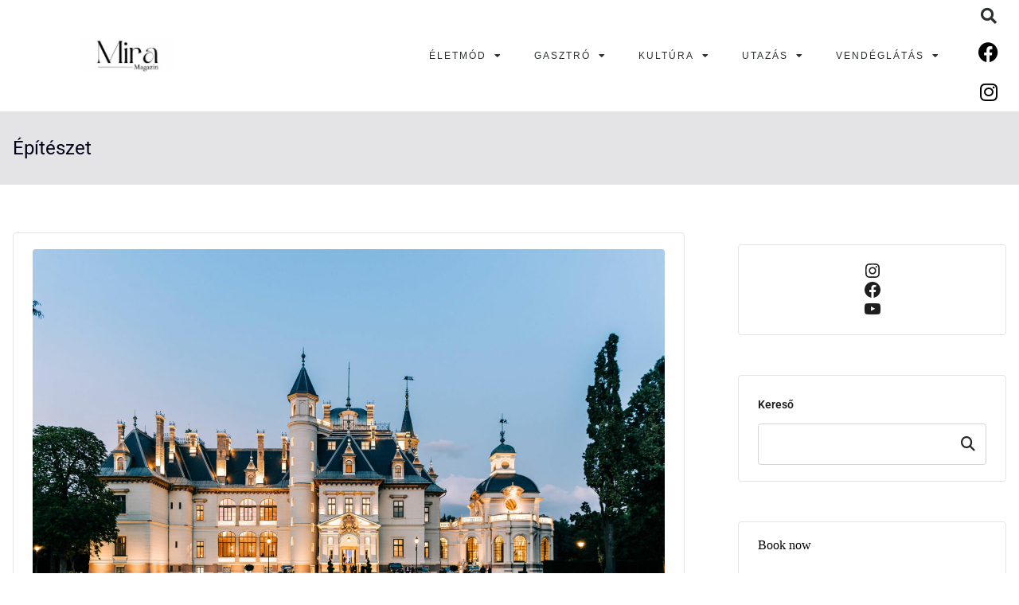

--- FILE ---
content_type: text/html; charset=UTF-8
request_url: https://www.booking.com/flexiproduct.html?product=banner&w=300&h=250&lang=en&aid=2384130&target_aid=2384130&tmpl=affiliate_banner&fid=1768879058339&affiliate-link=widget1&
body_size: 1811
content:
<!DOCTYPE html>
<html lang="en">
<head>
    <meta charset="utf-8">
    <meta name="viewport" content="width=device-width, initial-scale=1">
    <title></title>
    <style>
        body {
            font-family: "Arial";
        }
    </style>
    <script type="text/javascript">
    window.awsWafCookieDomainList = ['booking.com'];
    window.gokuProps = {
"key":"AQIDAHjcYu/GjX+QlghicBgQ/7bFaQZ+m5FKCMDnO+vTbNg96AGe85MAbDryaCIv+G5hkV9fAAAAfjB8BgkqhkiG9w0BBwagbzBtAgEAMGgGCSqGSIb3DQEHATAeBglghkgBZQMEAS4wEQQMfqv/41xp8mxCyZaoAgEQgDtphphf91j3ohtIdrkcZhOjtKVdO6T7EOagds3zsYaLwQPIN8cNivfF/va6SSQpupzbviLhd9a0ZTvohw==",
          "iv":"A6x+QQFj0wAAJojP",
          "context":"RijH/P7scBIGJlSPayCrI/sWRjSfZhlXrwbJRb1kd1VAn79ZPhhWzYx16KS1nTIg1Q7F7AiXNdxyuaaQo6irSSGvstZSQKroWQQtctqYA2RQmcNs7wtOfdg1wSkrYRjkVv5R/NUaIHrISdXre+YTZB1cZXCpnrPgWQpGCFunaBo/oc3YbUdz5nOueLvv3SCEA0Fpa9S4CUhj2adtne2HuvVt5J3R6K5MjYteLq36M0RIM0tUu0AWuL5Qe5u8Htt99oeOgowxi1OrLZQaX2iif/9EEVKkBhZYxNQ8YtnDjDokC+rYts70M/SxsDduXRR7x/dMspeoekSS72qAQTJq9FPrOUF3Y5sLWicU0A5uxvRSUtI="
};
    </script>
    <script src="https://d8c14d4960ca.337f8b16.us-east-2.token.awswaf.com/d8c14d4960ca/a18a4859af9c/f81f84a03d17/challenge.js"></script>
</head>
<body>
    <div id="challenge-container"></div>
    <script type="text/javascript">
        AwsWafIntegration.saveReferrer();
        AwsWafIntegration.checkForceRefresh().then((forceRefresh) => {
            if (forceRefresh) {
                AwsWafIntegration.forceRefreshToken().then(() => {
                    window.location.reload(true);
                });
            } else {
                AwsWafIntegration.getToken().then(() => {
                    window.location.reload(true);
                });
            }
        });
    </script>
    <noscript>
        <h1>JavaScript is disabled</h1>
        In order to continue, we need to verify that you're not a robot.
        This requires JavaScript. Enable JavaScript and then reload the page.
    </noscript>
</body>
</html>

--- FILE ---
content_type: text/html; charset=utf-8
request_url: https://www.google.com/recaptcha/api2/aframe
body_size: 266
content:
<!DOCTYPE HTML><html><head><meta http-equiv="content-type" content="text/html; charset=UTF-8"></head><body><script nonce="u5ilxECFFMoSeTWf4qeJLw">/** Anti-fraud and anti-abuse applications only. See google.com/recaptcha */ try{var clients={'sodar':'https://pagead2.googlesyndication.com/pagead/sodar?'};window.addEventListener("message",function(a){try{if(a.source===window.parent){var b=JSON.parse(a.data);var c=clients[b['id']];if(c){var d=document.createElement('img');d.src=c+b['params']+'&rc='+(localStorage.getItem("rc::a")?sessionStorage.getItem("rc::b"):"");window.document.body.appendChild(d);sessionStorage.setItem("rc::e",parseInt(sessionStorage.getItem("rc::e")||0)+1);localStorage.setItem("rc::h",'1768879061487');}}}catch(b){}});window.parent.postMessage("_grecaptcha_ready", "*");}catch(b){}</script></body></html>

--- FILE ---
content_type: text/css
request_url: https://miramagazin.com/wp-content/uploads/elementor/css/post-6398.css?ver=1750316833
body_size: 1752
content:
.elementor-6398 .elementor-element.elementor-element-6b027d2a > .elementor-container > .elementor-column > .elementor-widget-wrap{align-content:center;align-items:center;}.elementor-6398 .elementor-element.elementor-element-6b027d2a:not(.elementor-motion-effects-element-type-background), .elementor-6398 .elementor-element.elementor-element-6b027d2a > .elementor-motion-effects-container > .elementor-motion-effects-layer{background-color:#ffffff;}.elementor-6398 .elementor-element.elementor-element-6b027d2a > .elementor-container{min-height:80px;}.elementor-6398 .elementor-element.elementor-element-6b027d2a{transition:background 0.3s, border 0.3s, border-radius 0.3s, box-shadow 0.3s;}.elementor-6398 .elementor-element.elementor-element-6b027d2a > .elementor-background-overlay{transition:background 0.3s, border-radius 0.3s, opacity 0.3s;}.elementor-widget-theme-site-logo .widget-image-caption{color:var( --e-global-color-text );font-family:var( --e-global-typography-text-font-family ), Sans-serif;font-size:var( --e-global-typography-text-font-size );font-weight:var( --e-global-typography-text-font-weight );text-transform:var( --e-global-typography-text-text-transform );font-style:var( --e-global-typography-text-font-style );text-decoration:var( --e-global-typography-text-text-decoration );line-height:var( --e-global-typography-text-line-height );letter-spacing:var( --e-global-typography-text-letter-spacing );word-spacing:var( --e-global-typography-text-word-spacing );}.elementor-6398 .elementor-element.elementor-element-782476f9{text-align:center;}.elementor-6398 .elementor-element.elementor-element-782476f9 img{width:120px;}.elementor-widget-nav-menu .elementor-nav-menu .elementor-item{font-family:var( --e-global-typography-primary-font-family ), Sans-serif;font-size:var( --e-global-typography-primary-font-size );font-weight:var( --e-global-typography-primary-font-weight );text-transform:var( --e-global-typography-primary-text-transform );font-style:var( --e-global-typography-primary-font-style );text-decoration:var( --e-global-typography-primary-text-decoration );line-height:var( --e-global-typography-primary-line-height );letter-spacing:var( --e-global-typography-primary-letter-spacing );word-spacing:var( --e-global-typography-primary-word-spacing );}.elementor-widget-nav-menu .elementor-nav-menu--main .elementor-item{color:var( --e-global-color-text );fill:var( --e-global-color-text );}.elementor-widget-nav-menu .elementor-nav-menu--main .elementor-item:hover,
					.elementor-widget-nav-menu .elementor-nav-menu--main .elementor-item.elementor-item-active,
					.elementor-widget-nav-menu .elementor-nav-menu--main .elementor-item.highlighted,
					.elementor-widget-nav-menu .elementor-nav-menu--main .elementor-item:focus{color:var( --e-global-color-accent );fill:var( --e-global-color-accent );}.elementor-widget-nav-menu .elementor-nav-menu--main:not(.e--pointer-framed) .elementor-item:before,
					.elementor-widget-nav-menu .elementor-nav-menu--main:not(.e--pointer-framed) .elementor-item:after{background-color:var( --e-global-color-accent );}.elementor-widget-nav-menu .e--pointer-framed .elementor-item:before,
					.elementor-widget-nav-menu .e--pointer-framed .elementor-item:after{border-color:var( --e-global-color-accent );}.elementor-widget-nav-menu{--e-nav-menu-divider-color:var( --e-global-color-text );}.elementor-widget-nav-menu .elementor-nav-menu--dropdown .elementor-item, .elementor-widget-nav-menu .elementor-nav-menu--dropdown  .elementor-sub-item{font-family:var( --e-global-typography-accent-font-family ), Sans-serif;font-size:var( --e-global-typography-accent-font-size );font-weight:var( --e-global-typography-accent-font-weight );text-transform:var( --e-global-typography-accent-text-transform );font-style:var( --e-global-typography-accent-font-style );text-decoration:var( --e-global-typography-accent-text-decoration );letter-spacing:var( --e-global-typography-accent-letter-spacing );word-spacing:var( --e-global-typography-accent-word-spacing );}.elementor-6398 .elementor-element.elementor-element-10ae8a15 .elementor-menu-toggle{margin-left:auto;background-color:rgba(0,0,0,0);border-width:0px;border-radius:0px;}.elementor-6398 .elementor-element.elementor-element-10ae8a15 .elementor-nav-menu .elementor-item{font-family:"Trebuchet MS", Sans-serif;font-size:12px;font-weight:500;letter-spacing:2px;}.elementor-6398 .elementor-element.elementor-element-10ae8a15 .elementor-nav-menu--main .elementor-item{color:#2a302f;fill:#2a302f;padding-top:40px;padding-bottom:40px;}.elementor-6398 .elementor-element.elementor-element-10ae8a15 .elementor-nav-menu--main .elementor-item:hover,
					.elementor-6398 .elementor-element.elementor-element-10ae8a15 .elementor-nav-menu--main .elementor-item.elementor-item-active,
					.elementor-6398 .elementor-element.elementor-element-10ae8a15 .elementor-nav-menu--main .elementor-item.highlighted,
					.elementor-6398 .elementor-element.elementor-element-10ae8a15 .elementor-nav-menu--main .elementor-item:focus{color:#00ce1b;fill:#00ce1b;}.elementor-6398 .elementor-element.elementor-element-10ae8a15 .elementor-nav-menu--main:not(.e--pointer-framed) .elementor-item:before,
					.elementor-6398 .elementor-element.elementor-element-10ae8a15 .elementor-nav-menu--main:not(.e--pointer-framed) .elementor-item:after{background-color:#00ce1b;}.elementor-6398 .elementor-element.elementor-element-10ae8a15 .e--pointer-framed .elementor-item:before,
					.elementor-6398 .elementor-element.elementor-element-10ae8a15 .e--pointer-framed .elementor-item:after{border-color:#00ce1b;}.elementor-6398 .elementor-element.elementor-element-10ae8a15 .e--pointer-framed .elementor-item:before{border-width:5px;}.elementor-6398 .elementor-element.elementor-element-10ae8a15 .e--pointer-framed.e--animation-draw .elementor-item:before{border-width:0 0 5px 5px;}.elementor-6398 .elementor-element.elementor-element-10ae8a15 .e--pointer-framed.e--animation-draw .elementor-item:after{border-width:5px 5px 0 0;}.elementor-6398 .elementor-element.elementor-element-10ae8a15 .e--pointer-framed.e--animation-corners .elementor-item:before{border-width:5px 0 0 5px;}.elementor-6398 .elementor-element.elementor-element-10ae8a15 .e--pointer-framed.e--animation-corners .elementor-item:after{border-width:0 5px 5px 0;}.elementor-6398 .elementor-element.elementor-element-10ae8a15 .e--pointer-underline .elementor-item:after,
					 .elementor-6398 .elementor-element.elementor-element-10ae8a15 .e--pointer-overline .elementor-item:before,
					 .elementor-6398 .elementor-element.elementor-element-10ae8a15 .e--pointer-double-line .elementor-item:before,
					 .elementor-6398 .elementor-element.elementor-element-10ae8a15 .e--pointer-double-line .elementor-item:after{height:5px;}.elementor-6398 .elementor-element.elementor-element-10ae8a15 .elementor-nav-menu--dropdown a, .elementor-6398 .elementor-element.elementor-element-10ae8a15 .elementor-menu-toggle{color:#000000;fill:#000000;}.elementor-6398 .elementor-element.elementor-element-10ae8a15 .elementor-nav-menu--dropdown{background-color:#f2f2f2;}.elementor-6398 .elementor-element.elementor-element-10ae8a15 .elementor-nav-menu--dropdown a:hover,
					.elementor-6398 .elementor-element.elementor-element-10ae8a15 .elementor-nav-menu--dropdown a:focus,
					.elementor-6398 .elementor-element.elementor-element-10ae8a15 .elementor-nav-menu--dropdown a.elementor-item-active,
					.elementor-6398 .elementor-element.elementor-element-10ae8a15 .elementor-nav-menu--dropdown a.highlighted,
					.elementor-6398 .elementor-element.elementor-element-10ae8a15 .elementor-menu-toggle:hover,
					.elementor-6398 .elementor-element.elementor-element-10ae8a15 .elementor-menu-toggle:focus{color:#00ce1b;}.elementor-6398 .elementor-element.elementor-element-10ae8a15 .elementor-nav-menu--dropdown a:hover,
					.elementor-6398 .elementor-element.elementor-element-10ae8a15 .elementor-nav-menu--dropdown a:focus,
					.elementor-6398 .elementor-element.elementor-element-10ae8a15 .elementor-nav-menu--dropdown a.elementor-item-active,
					.elementor-6398 .elementor-element.elementor-element-10ae8a15 .elementor-nav-menu--dropdown a.highlighted{background-color:#ededed;}.elementor-6398 .elementor-element.elementor-element-10ae8a15 .elementor-nav-menu--dropdown .elementor-item, .elementor-6398 .elementor-element.elementor-element-10ae8a15 .elementor-nav-menu--dropdown  .elementor-sub-item{font-size:15px;}.elementor-6398 .elementor-element.elementor-element-10ae8a15 div.elementor-menu-toggle{color:#000000;}.elementor-6398 .elementor-element.elementor-element-10ae8a15 div.elementor-menu-toggle svg{fill:#000000;}.elementor-6398 .elementor-element.elementor-element-10ae8a15 div.elementor-menu-toggle:hover, .elementor-6398 .elementor-element.elementor-element-10ae8a15 div.elementor-menu-toggle:focus{color:#00ce1b;}.elementor-6398 .elementor-element.elementor-element-10ae8a15 div.elementor-menu-toggle:hover svg, .elementor-6398 .elementor-element.elementor-element-10ae8a15 div.elementor-menu-toggle:focus svg{fill:#00ce1b;}.elementor-6398 .elementor-element.elementor-element-10ae8a15{--nav-menu-icon-size:25px;}.elementor-bc-flex-widget .elementor-6398 .elementor-element.elementor-element-d17253b.elementor-column .elementor-widget-wrap{align-items:center;}.elementor-6398 .elementor-element.elementor-element-d17253b.elementor-column.elementor-element[data-element_type="column"] > .elementor-widget-wrap.elementor-element-populated{align-content:center;align-items:center;}.elementor-6398 .elementor-element.elementor-element-d17253b.elementor-column > .elementor-widget-wrap{justify-content:center;}.elementor-widget-search-form input[type="search"].elementor-search-form__input{font-family:var( --e-global-typography-text-font-family ), Sans-serif;font-size:var( --e-global-typography-text-font-size );font-weight:var( --e-global-typography-text-font-weight );text-transform:var( --e-global-typography-text-text-transform );font-style:var( --e-global-typography-text-font-style );text-decoration:var( --e-global-typography-text-text-decoration );line-height:var( --e-global-typography-text-line-height );letter-spacing:var( --e-global-typography-text-letter-spacing );word-spacing:var( --e-global-typography-text-word-spacing );}.elementor-widget-search-form .elementor-search-form__input,
					.elementor-widget-search-form .elementor-search-form__icon,
					.elementor-widget-search-form .elementor-lightbox .dialog-lightbox-close-button,
					.elementor-widget-search-form .elementor-lightbox .dialog-lightbox-close-button:hover,
					.elementor-widget-search-form.elementor-search-form--skin-full_screen input[type="search"].elementor-search-form__input{color:var( --e-global-color-text );fill:var( --e-global-color-text );}.elementor-widget-search-form .elementor-search-form__submit{font-family:var( --e-global-typography-text-font-family ), Sans-serif;font-size:var( --e-global-typography-text-font-size );font-weight:var( --e-global-typography-text-font-weight );text-transform:var( --e-global-typography-text-text-transform );font-style:var( --e-global-typography-text-font-style );text-decoration:var( --e-global-typography-text-text-decoration );line-height:var( --e-global-typography-text-line-height );letter-spacing:var( --e-global-typography-text-letter-spacing );word-spacing:var( --e-global-typography-text-word-spacing );background-color:var( --e-global-color-secondary );}.elementor-6398 .elementor-element.elementor-element-4c81b522 .elementor-search-form{text-align:center;}.elementor-6398 .elementor-element.elementor-element-4c81b522 .elementor-search-form__toggle{--e-search-form-toggle-size:40px;--e-search-form-toggle-color:#2a302f;--e-search-form-toggle-background-color:rgba(0,0,0,0);--e-search-form-toggle-icon-size:calc(50em / 100);}.elementor-6398 .elementor-element.elementor-element-4c81b522.elementor-search-form--skin-full_screen .elementor-search-form__container{background-color:rgba(0,0,0,0.87);}.elementor-6398 .elementor-element.elementor-element-4c81b522 input[type="search"].elementor-search-form__input{font-size:35px;}.elementor-6398 .elementor-element.elementor-element-4c81b522:not(.elementor-search-form--skin-full_screen) .elementor-search-form__container{border-radius:3px;}.elementor-6398 .elementor-element.elementor-element-4c81b522.elementor-search-form--skin-full_screen input[type="search"].elementor-search-form__input{border-radius:3px;}.elementor-6398 .elementor-element.elementor-element-131c4e7 .elementor-repeater-item-ce0db56.elementor-social-icon{background-color:#02010100;}.elementor-6398 .elementor-element.elementor-element-131c4e7 .elementor-repeater-item-ce0db56.elementor-social-icon i{color:#000000;}.elementor-6398 .elementor-element.elementor-element-131c4e7 .elementor-repeater-item-ce0db56.elementor-social-icon svg{fill:#000000;}.elementor-6398 .elementor-element.elementor-element-131c4e7 .elementor-repeater-item-ba72994.elementor-social-icon{background-color:#02010100;}.elementor-6398 .elementor-element.elementor-element-131c4e7 .elementor-repeater-item-ba72994.elementor-social-icon i{color:#000000;}.elementor-6398 .elementor-element.elementor-element-131c4e7 .elementor-repeater-item-ba72994.elementor-social-icon svg{fill:#000000;}.elementor-6398 .elementor-element.elementor-element-131c4e7{--grid-template-columns:repeat(1, auto);--grid-column-gap:5px;--grid-row-gap:0px;}.elementor-6398 .elementor-element.elementor-element-131c4e7 .elementor-widget-container{text-align:center;}.elementor-theme-builder-content-area{height:400px;}.elementor-location-header:before, .elementor-location-footer:before{content:"";display:table;clear:both;}@media(min-width:768px){.elementor-6398 .elementor-element.elementor-element-42038{width:69%;}.elementor-6398 .elementor-element.elementor-element-d17253b{width:6%;}}@media(max-width:1024px){.elementor-6398 .elementor-element.elementor-element-6b027d2a{padding:30px 20px 30px 20px;}.elementor-widget-theme-site-logo .widget-image-caption{font-size:var( --e-global-typography-text-font-size );line-height:var( --e-global-typography-text-line-height );letter-spacing:var( --e-global-typography-text-letter-spacing );word-spacing:var( --e-global-typography-text-word-spacing );}.elementor-widget-nav-menu .elementor-nav-menu .elementor-item{font-size:var( --e-global-typography-primary-font-size );line-height:var( --e-global-typography-primary-line-height );letter-spacing:var( --e-global-typography-primary-letter-spacing );word-spacing:var( --e-global-typography-primary-word-spacing );}.elementor-widget-nav-menu .elementor-nav-menu--dropdown .elementor-item, .elementor-widget-nav-menu .elementor-nav-menu--dropdown  .elementor-sub-item{font-size:var( --e-global-typography-accent-font-size );letter-spacing:var( --e-global-typography-accent-letter-spacing );word-spacing:var( --e-global-typography-accent-word-spacing );}.elementor-6398 .elementor-element.elementor-element-10ae8a15 .elementor-nav-menu--main > .elementor-nav-menu > li > .elementor-nav-menu--dropdown, .elementor-6398 .elementor-element.elementor-element-10ae8a15 .elementor-nav-menu__container.elementor-nav-menu--dropdown{margin-top:45px !important;}.elementor-widget-search-form input[type="search"].elementor-search-form__input{font-size:var( --e-global-typography-text-font-size );line-height:var( --e-global-typography-text-line-height );letter-spacing:var( --e-global-typography-text-letter-spacing );word-spacing:var( --e-global-typography-text-word-spacing );}.elementor-widget-search-form .elementor-search-form__submit{font-size:var( --e-global-typography-text-font-size );line-height:var( --e-global-typography-text-line-height );letter-spacing:var( --e-global-typography-text-letter-spacing );word-spacing:var( --e-global-typography-text-word-spacing );}}@media(max-width:767px){.elementor-6398 .elementor-element.elementor-element-6b027d2a{padding:20px 20px 20px 20px;}.elementor-6398 .elementor-element.elementor-element-1ac24c76{width:50%;}.elementor-widget-theme-site-logo .widget-image-caption{font-size:var( --e-global-typography-text-font-size );line-height:var( --e-global-typography-text-line-height );letter-spacing:var( --e-global-typography-text-letter-spacing );word-spacing:var( --e-global-typography-text-word-spacing );}.elementor-6398 .elementor-element.elementor-element-782476f9 img{width:70px;}.elementor-6398 .elementor-element.elementor-element-42038{width:35%;}.elementor-widget-nav-menu .elementor-nav-menu .elementor-item{font-size:var( --e-global-typography-primary-font-size );line-height:var( --e-global-typography-primary-line-height );letter-spacing:var( --e-global-typography-primary-letter-spacing );word-spacing:var( --e-global-typography-primary-word-spacing );}.elementor-widget-nav-menu .elementor-nav-menu--dropdown .elementor-item, .elementor-widget-nav-menu .elementor-nav-menu--dropdown  .elementor-sub-item{font-size:var( --e-global-typography-accent-font-size );letter-spacing:var( --e-global-typography-accent-letter-spacing );word-spacing:var( --e-global-typography-accent-word-spacing );}.elementor-6398 .elementor-element.elementor-element-10ae8a15 .elementor-nav-menu--main > .elementor-nav-menu > li > .elementor-nav-menu--dropdown, .elementor-6398 .elementor-element.elementor-element-10ae8a15 .elementor-nav-menu__container.elementor-nav-menu--dropdown{margin-top:35px !important;}.elementor-6398 .elementor-element.elementor-element-d17253b{width:15%;}.elementor-widget-search-form input[type="search"].elementor-search-form__input{font-size:var( --e-global-typography-text-font-size );line-height:var( --e-global-typography-text-line-height );letter-spacing:var( --e-global-typography-text-letter-spacing );word-spacing:var( --e-global-typography-text-word-spacing );}.elementor-widget-search-form .elementor-search-form__submit{font-size:var( --e-global-typography-text-font-size );line-height:var( --e-global-typography-text-line-height );letter-spacing:var( --e-global-typography-text-letter-spacing );word-spacing:var( --e-global-typography-text-word-spacing );}}

--- FILE ---
content_type: text/css
request_url: https://miramagazin.com/wp-content/uploads/elementor/css/post-6148.css?ver=1750316834
body_size: 1438
content:
.elementor-6148 .elementor-element.elementor-element-3e13db98 > .elementor-container > .elementor-column > .elementor-widget-wrap{align-content:flex-start;align-items:flex-start;}.elementor-6148 .elementor-element.elementor-element-3e13db98:not(.elementor-motion-effects-element-type-background), .elementor-6148 .elementor-element.elementor-element-3e13db98 > .elementor-motion-effects-container > .elementor-motion-effects-layer{background-color:#000000;}.elementor-6148 .elementor-element.elementor-element-3e13db98{transition:background 0.3s, border 0.3s, border-radius 0.3s, box-shadow 0.3s;padding:25px 0px 70px 0px;}.elementor-6148 .elementor-element.elementor-element-3e13db98 > .elementor-background-overlay{transition:background 0.3s, border-radius 0.3s, opacity 0.3s;}.elementor-widget-image .widget-image-caption{color:var( --e-global-color-text );font-family:var( --e-global-typography-text-font-family ), Sans-serif;font-size:var( --e-global-typography-text-font-size );font-weight:var( --e-global-typography-text-font-weight );text-transform:var( --e-global-typography-text-text-transform );font-style:var( --e-global-typography-text-font-style );text-decoration:var( --e-global-typography-text-text-decoration );line-height:var( --e-global-typography-text-line-height );letter-spacing:var( --e-global-typography-text-letter-spacing );word-spacing:var( --e-global-typography-text-word-spacing );}.elementor-widget-heading .elementor-heading-title{font-family:var( --e-global-typography-primary-font-family ), Sans-serif;font-size:var( --e-global-typography-primary-font-size );font-weight:var( --e-global-typography-primary-font-weight );text-transform:var( --e-global-typography-primary-text-transform );font-style:var( --e-global-typography-primary-font-style );text-decoration:var( --e-global-typography-primary-text-decoration );line-height:var( --e-global-typography-primary-line-height );letter-spacing:var( --e-global-typography-primary-letter-spacing );word-spacing:var( --e-global-typography-primary-word-spacing );color:var( --e-global-color-primary );}.elementor-6148 .elementor-element.elementor-element-5034b2b6 .elementor-heading-title{font-size:18px;font-weight:500;color:#ffffff;}.elementor-widget-icon-list .elementor-icon-list-item:not(:last-child):after{border-color:var( --e-global-color-text );}.elementor-widget-icon-list .elementor-icon-list-icon i{color:var( --e-global-color-primary );}.elementor-widget-icon-list .elementor-icon-list-icon svg{fill:var( --e-global-color-primary );}.elementor-widget-icon-list .elementor-icon-list-item > .elementor-icon-list-text, .elementor-widget-icon-list .elementor-icon-list-item > a{font-family:var( --e-global-typography-text-font-family ), Sans-serif;font-size:var( --e-global-typography-text-font-size );font-weight:var( --e-global-typography-text-font-weight );text-transform:var( --e-global-typography-text-text-transform );font-style:var( --e-global-typography-text-font-style );text-decoration:var( --e-global-typography-text-text-decoration );line-height:var( --e-global-typography-text-line-height );letter-spacing:var( --e-global-typography-text-letter-spacing );word-spacing:var( --e-global-typography-text-word-spacing );}.elementor-widget-icon-list .elementor-icon-list-text{color:var( --e-global-color-secondary );}.elementor-6148 .elementor-element.elementor-element-3bef346e .elementor-icon-list-items:not(.elementor-inline-items) .elementor-icon-list-item:not(:last-child){padding-bottom:calc(5px/2);}.elementor-6148 .elementor-element.elementor-element-3bef346e .elementor-icon-list-items:not(.elementor-inline-items) .elementor-icon-list-item:not(:first-child){margin-top:calc(5px/2);}.elementor-6148 .elementor-element.elementor-element-3bef346e .elementor-icon-list-items.elementor-inline-items .elementor-icon-list-item{margin-right:calc(5px/2);margin-left:calc(5px/2);}.elementor-6148 .elementor-element.elementor-element-3bef346e .elementor-icon-list-items.elementor-inline-items{margin-right:calc(-5px/2);margin-left:calc(-5px/2);}body.rtl .elementor-6148 .elementor-element.elementor-element-3bef346e .elementor-icon-list-items.elementor-inline-items .elementor-icon-list-item:after{left:calc(-5px/2);}body:not(.rtl) .elementor-6148 .elementor-element.elementor-element-3bef346e .elementor-icon-list-items.elementor-inline-items .elementor-icon-list-item:after{right:calc(-5px/2);}.elementor-6148 .elementor-element.elementor-element-3bef346e .elementor-icon-list-icon i{color:rgba(255,255,255,0.6);transition:color 0.3s;}.elementor-6148 .elementor-element.elementor-element-3bef346e .elementor-icon-list-icon svg{fill:rgba(255,255,255,0.6);transition:fill 0.3s;}.elementor-6148 .elementor-element.elementor-element-3bef346e{--e-icon-list-icon-size:12px;--icon-vertical-offset:0px;}.elementor-6148 .elementor-element.elementor-element-3bef346e .elementor-icon-list-icon{padding-right:4px;}.elementor-6148 .elementor-element.elementor-element-3bef346e .elementor-icon-list-item > .elementor-icon-list-text, .elementor-6148 .elementor-element.elementor-element-3bef346e .elementor-icon-list-item > a{font-size:14px;font-weight:300;}.elementor-6148 .elementor-element.elementor-element-3bef346e .elementor-icon-list-text{color:rgba(255,255,255,0.6);transition:color 0.3s;}.elementor-6148 .elementor-element.elementor-element-37f6200e .elementor-heading-title{font-size:18px;font-weight:500;color:#ffffff;}.elementor-6148 .elementor-element.elementor-element-236fbc02 .elementor-icon-list-items:not(.elementor-inline-items) .elementor-icon-list-item:not(:last-child){padding-bottom:calc(5px/2);}.elementor-6148 .elementor-element.elementor-element-236fbc02 .elementor-icon-list-items:not(.elementor-inline-items) .elementor-icon-list-item:not(:first-child){margin-top:calc(5px/2);}.elementor-6148 .elementor-element.elementor-element-236fbc02 .elementor-icon-list-items.elementor-inline-items .elementor-icon-list-item{margin-right:calc(5px/2);margin-left:calc(5px/2);}.elementor-6148 .elementor-element.elementor-element-236fbc02 .elementor-icon-list-items.elementor-inline-items{margin-right:calc(-5px/2);margin-left:calc(-5px/2);}body.rtl .elementor-6148 .elementor-element.elementor-element-236fbc02 .elementor-icon-list-items.elementor-inline-items .elementor-icon-list-item:after{left:calc(-5px/2);}body:not(.rtl) .elementor-6148 .elementor-element.elementor-element-236fbc02 .elementor-icon-list-items.elementor-inline-items .elementor-icon-list-item:after{right:calc(-5px/2);}.elementor-6148 .elementor-element.elementor-element-236fbc02 .elementor-icon-list-icon i{color:rgba(255,255,255,0.6);transition:color 0.3s;}.elementor-6148 .elementor-element.elementor-element-236fbc02 .elementor-icon-list-icon svg{fill:rgba(255,255,255,0.6);transition:fill 0.3s;}.elementor-6148 .elementor-element.elementor-element-236fbc02{--e-icon-list-icon-size:12px;--icon-vertical-offset:0px;}.elementor-6148 .elementor-element.elementor-element-236fbc02 .elementor-icon-list-icon{padding-right:4px;}.elementor-6148 .elementor-element.elementor-element-236fbc02 .elementor-icon-list-item > .elementor-icon-list-text, .elementor-6148 .elementor-element.elementor-element-236fbc02 .elementor-icon-list-item > a{font-size:14px;font-weight:300;}.elementor-6148 .elementor-element.elementor-element-236fbc02 .elementor-icon-list-text{color:rgba(255,255,255,0.6);transition:color 0.3s;}.elementor-6148 .elementor-element.elementor-element-cffdcb9{text-align:center;}.elementor-6148 .elementor-element.elementor-element-cffdcb9 .elementor-heading-title{font-size:18px;font-weight:500;color:#ffffff;}.elementor-6148 .elementor-element.elementor-element-192955c .elementor-repeater-item-cad4201.elementor-social-icon{background-color:#000000;}.elementor-6148 .elementor-element.elementor-element-192955c .elementor-repeater-item-1130af7.elementor-social-icon{background-color:#000000;}.elementor-6148 .elementor-element.elementor-element-192955c .elementor-repeater-item-54e1471.elementor-social-icon{background-color:#000000;}.elementor-6148 .elementor-element.elementor-element-192955c .elementor-repeater-item-6e66ff8.elementor-social-icon{background-color:#000000;}.elementor-6148 .elementor-element.elementor-element-192955c{--grid-template-columns:repeat(0, auto);--grid-column-gap:5px;--grid-row-gap:0px;}.elementor-6148 .elementor-element.elementor-element-192955c .elementor-widget-container{text-align:center;}.elementor-6148 .elementor-element.elementor-element-2c142c93 > .elementor-container > .elementor-column > .elementor-widget-wrap{align-content:center;align-items:center;}.elementor-6148 .elementor-element.elementor-element-2c142c93:not(.elementor-motion-effects-element-type-background), .elementor-6148 .elementor-element.elementor-element-2c142c93 > .elementor-motion-effects-container > .elementor-motion-effects-layer{background-color:rgba(0,0,0,0.8);}.elementor-6148 .elementor-element.elementor-element-2c142c93 > .elementor-container{min-height:50px;}.elementor-6148 .elementor-element.elementor-element-2c142c93{transition:background 0.3s, border 0.3s, border-radius 0.3s, box-shadow 0.3s;}.elementor-6148 .elementor-element.elementor-element-2c142c93 > .elementor-background-overlay{transition:background 0.3s, border-radius 0.3s, opacity 0.3s;}.elementor-6148 .elementor-element.elementor-element-5c856fce{text-align:left;}.elementor-6148 .elementor-element.elementor-element-5c856fce .elementor-heading-title{font-size:14px;font-weight:300;color:rgba(255,255,255,0.37);}.elementor-6148 .elementor-element.elementor-element-757e5d84{--grid-template-columns:repeat(0, auto);--icon-size:15px;--grid-column-gap:24px;--grid-row-gap:0px;}.elementor-6148 .elementor-element.elementor-element-757e5d84 .elementor-widget-container{text-align:right;}.elementor-6148 .elementor-element.elementor-element-757e5d84 .elementor-social-icon{background-color:rgba(0,0,0,0);--icon-padding:0em;}.elementor-6148 .elementor-element.elementor-element-757e5d84 .elementor-social-icon i{color:rgba(255,255,255,0.39);}.elementor-6148 .elementor-element.elementor-element-757e5d84 .elementor-social-icon svg{fill:rgba(255,255,255,0.39);}.elementor-6148 .elementor-element.elementor-element-757e5d84 .elementor-social-icon:hover i{color:#ffffff;}.elementor-6148 .elementor-element.elementor-element-757e5d84 .elementor-social-icon:hover svg{fill:#ffffff;}.elementor-theme-builder-content-area{height:400px;}.elementor-location-header:before, .elementor-location-footer:before{content:"";display:table;clear:both;}@media(max-width:1024px) and (min-width:768px){.elementor-6148 .elementor-element.elementor-element-43c8140a{width:25%;}.elementor-6148 .elementor-element.elementor-element-cf4a9de{width:25%;}.elementor-6148 .elementor-element.elementor-element-243fe9d{width:25%;}.elementor-6148 .elementor-element.elementor-element-2f05320{width:25%;}}@media(max-width:1024px){.elementor-6148 .elementor-element.elementor-element-3e13db98{padding:25px 25px 50px 25px;}.elementor-widget-image .widget-image-caption{font-size:var( --e-global-typography-text-font-size );line-height:var( --e-global-typography-text-line-height );letter-spacing:var( --e-global-typography-text-letter-spacing );word-spacing:var( --e-global-typography-text-word-spacing );}.elementor-widget-heading .elementor-heading-title{font-size:var( --e-global-typography-primary-font-size );line-height:var( --e-global-typography-primary-line-height );letter-spacing:var( --e-global-typography-primary-letter-spacing );word-spacing:var( --e-global-typography-primary-word-spacing );}.elementor-widget-icon-list .elementor-icon-list-item > .elementor-icon-list-text, .elementor-widget-icon-list .elementor-icon-list-item > a{font-size:var( --e-global-typography-text-font-size );line-height:var( --e-global-typography-text-line-height );letter-spacing:var( --e-global-typography-text-letter-spacing );word-spacing:var( --e-global-typography-text-word-spacing );}.elementor-6148 .elementor-element.elementor-element-3bef346e .elementor-icon-list-item > .elementor-icon-list-text, .elementor-6148 .elementor-element.elementor-element-3bef346e .elementor-icon-list-item > a{font-size:13px;}.elementor-6148 .elementor-element.elementor-element-236fbc02 .elementor-icon-list-item > .elementor-icon-list-text, .elementor-6148 .elementor-element.elementor-element-236fbc02 .elementor-icon-list-item > a{font-size:13px;}.elementor-6148 .elementor-element.elementor-element-2c142c93{padding:25px 20px 25px 20px;}.elementor-6148 .elementor-element.elementor-element-757e5d84 .elementor-widget-container{text-align:right;}}@media(max-width:767px){.elementor-6148 .elementor-element.elementor-element-3e13db98{padding:0px 020px 30px 20px;}.elementor-6148 .elementor-element.elementor-element-43c8140a{width:50%;}.elementor-6148 .elementor-element.elementor-element-43c8140a > .elementor-element-populated{margin:30px 0px 0px 0px;--e-column-margin-right:0px;--e-column-margin-left:0px;}.elementor-widget-image .widget-image-caption{font-size:var( --e-global-typography-text-font-size );line-height:var( --e-global-typography-text-line-height );letter-spacing:var( --e-global-typography-text-letter-spacing );word-spacing:var( --e-global-typography-text-word-spacing );}.elementor-6148 .elementor-element.elementor-element-cf4a9de{width:50%;}.elementor-widget-heading .elementor-heading-title{font-size:var( --e-global-typography-primary-font-size );line-height:var( --e-global-typography-primary-line-height );letter-spacing:var( --e-global-typography-primary-letter-spacing );word-spacing:var( --e-global-typography-primary-word-spacing );}.elementor-widget-icon-list .elementor-icon-list-item > .elementor-icon-list-text, .elementor-widget-icon-list .elementor-icon-list-item > a{font-size:var( --e-global-typography-text-font-size );line-height:var( --e-global-typography-text-line-height );letter-spacing:var( --e-global-typography-text-letter-spacing );word-spacing:var( --e-global-typography-text-word-spacing );}.elementor-6148 .elementor-element.elementor-element-243fe9d{width:50%;}.elementor-6148 .elementor-element.elementor-element-2f05320{width:50%;}.elementor-6148 .elementor-element.elementor-element-2f05320 > .elementor-element-populated{margin:30px 0px 0px 0px;--e-column-margin-right:0px;--e-column-margin-left:0px;}.elementor-6148 .elementor-element.elementor-element-2c142c93{padding:20px 20px 20px 20px;}.elementor-6148 .elementor-element.elementor-element-5c856fce > .elementor-widget-container{padding:0px 0px 25px 0px;}.elementor-6148 .elementor-element.elementor-element-5c856fce{text-align:center;}.elementor-6148 .elementor-element.elementor-element-757e5d84 .elementor-widget-container{text-align:center;}}